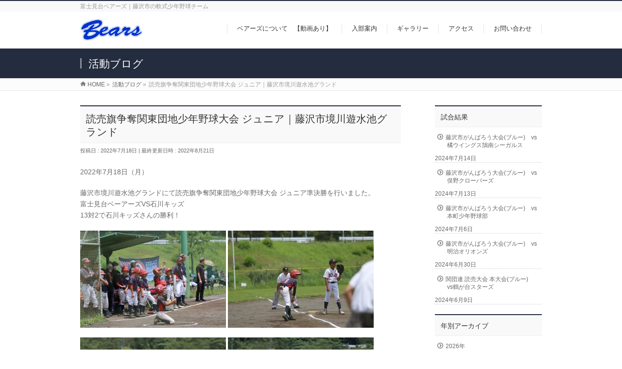

--- FILE ---
content_type: text/html; charset=UTF-8
request_url: https://f-bears.com/info/%E8%AA%AD%E5%A3%B2%E6%97%97%E4%BA%89%E5%A5%AA%E9%96%A2%E6%9D%B1%E5%9B%A3%E5%9C%B0%E5%B0%91%E5%B9%B4%E9%87%8E%E7%90%83%E5%A4%A7%E4%BC%9A-%E3%82%B8%E3%83%A5%E3%83%8B%E3%82%A2%EF%BD%9C%E8%97%A4%E6%B2%A2/
body_size: 13886
content:
<!DOCTYPE html>
<!--[if IE]>
<meta http-equiv="X-UA-Compatible" content="IE=Edge">
<![endif]-->
<html xmlns:fb="http://ogp.me/ns/fb#" lang="ja">
<head>
<meta charset="UTF-8" />
<title>読売旗争奪関東団地少年野球大会 ジュニア｜藤沢市境川遊水池グランド | 富士見台ベアーズ｜藤沢市の軟式少年野球チーム</title>
<link rel="start" href="https://f-bears.com" title="HOME" />

<meta id="viewport" name="viewport" content="width=device-width, initial-scale=1">
<!--[if lt IE 9]><script src="https://f-bears.com/wp-content/themes/biz-vektor/js/html5.js"></script><![endif]-->
<meta name='robots' content='max-image-preview:large' />
<link rel='dns-prefetch' href='//maxcdn.bootstrapcdn.com' />
<link rel='dns-prefetch' href='//fonts.googleapis.com' />
<link rel="alternate" type="application/rss+xml" title="富士見台ベアーズ｜藤沢市の軟式少年野球チーム &raquo; フィード" href="https://f-bears.com/feed/" />
<link rel="alternate" type="application/rss+xml" title="富士見台ベアーズ｜藤沢市の軟式少年野球チーム &raquo; コメントフィード" href="https://f-bears.com/comments/feed/" />
<link rel="alternate" title="oEmbed (JSON)" type="application/json+oembed" href="https://f-bears.com/wp-json/oembed/1.0/embed?url=https%3A%2F%2Ff-bears.com%2Finfo%2F%25e8%25aa%25ad%25e5%25a3%25b2%25e6%2597%2597%25e4%25ba%2589%25e5%25a5%25aa%25e9%2596%25a2%25e6%259d%25b1%25e5%259b%25a3%25e5%259c%25b0%25e5%25b0%2591%25e5%25b9%25b4%25e9%2587%258e%25e7%2590%2583%25e5%25a4%25a7%25e4%25bc%259a-%25e3%2582%25b8%25e3%2583%25a5%25e3%2583%258b%25e3%2582%25a2%25ef%25bd%259c%25e8%2597%25a4%25e6%25b2%25a2%2F" />
<link rel="alternate" title="oEmbed (XML)" type="text/xml+oembed" href="https://f-bears.com/wp-json/oembed/1.0/embed?url=https%3A%2F%2Ff-bears.com%2Finfo%2F%25e8%25aa%25ad%25e5%25a3%25b2%25e6%2597%2597%25e4%25ba%2589%25e5%25a5%25aa%25e9%2596%25a2%25e6%259d%25b1%25e5%259b%25a3%25e5%259c%25b0%25e5%25b0%2591%25e5%25b9%25b4%25e9%2587%258e%25e7%2590%2583%25e5%25a4%25a7%25e4%25bc%259a-%25e3%2582%25b8%25e3%2583%25a5%25e3%2583%258b%25e3%2582%25a2%25ef%25bd%259c%25e8%2597%25a4%25e6%25b2%25a2%2F&#038;format=xml" />
<meta name="description" content="2022年7月18日（月）藤沢市境川遊水池グランドにて読売旗争奪関東団地少年野球大会 ジュニア準決勝を行いました。富士見台ベーアーズVS石川キッズ13対2で石川キッズさんの勝利！        " />
<style type="text/css">.keyColorBG,.keyColorBGh:hover,.keyColor_bg,.keyColor_bg_hover:hover{background-color: #242c3f;}.keyColorCl,.keyColorClh:hover,.keyColor_txt,.keyColor_txt_hover:hover{color: #242c3f;}.keyColorBd,.keyColorBdh:hover,.keyColor_border,.keyColor_border_hover:hover{border-color: #242c3f;}.color_keyBG,.color_keyBGh:hover,.color_key_bg,.color_key_bg_hover:hover{background-color: #242c3f;}.color_keyCl,.color_keyClh:hover,.color_key_txt,.color_key_txt_hover:hover{color: #242c3f;}.color_keyBd,.color_keyBdh:hover,.color_key_border,.color_key_border_hover:hover{border-color: #242c3f;}</style>
<style id='wp-img-auto-sizes-contain-inline-css' type='text/css'>
img:is([sizes=auto i],[sizes^="auto," i]){contain-intrinsic-size:3000px 1500px}
/*# sourceURL=wp-img-auto-sizes-contain-inline-css */
</style>
<style id='wp-emoji-styles-inline-css' type='text/css'>

	img.wp-smiley, img.emoji {
		display: inline !important;
		border: none !important;
		box-shadow: none !important;
		height: 1em !important;
		width: 1em !important;
		margin: 0 0.07em !important;
		vertical-align: -0.1em !important;
		background: none !important;
		padding: 0 !important;
	}
/*# sourceURL=wp-emoji-styles-inline-css */
</style>
<link rel='stylesheet' id='wp-block-library-css' href='https://f-bears.com/wp-includes/css/dist/block-library/style.min.css?ver=6.9' type='text/css' media='all' />
<style id='global-styles-inline-css' type='text/css'>
:root{--wp--preset--aspect-ratio--square: 1;--wp--preset--aspect-ratio--4-3: 4/3;--wp--preset--aspect-ratio--3-4: 3/4;--wp--preset--aspect-ratio--3-2: 3/2;--wp--preset--aspect-ratio--2-3: 2/3;--wp--preset--aspect-ratio--16-9: 16/9;--wp--preset--aspect-ratio--9-16: 9/16;--wp--preset--color--black: #000000;--wp--preset--color--cyan-bluish-gray: #abb8c3;--wp--preset--color--white: #ffffff;--wp--preset--color--pale-pink: #f78da7;--wp--preset--color--vivid-red: #cf2e2e;--wp--preset--color--luminous-vivid-orange: #ff6900;--wp--preset--color--luminous-vivid-amber: #fcb900;--wp--preset--color--light-green-cyan: #7bdcb5;--wp--preset--color--vivid-green-cyan: #00d084;--wp--preset--color--pale-cyan-blue: #8ed1fc;--wp--preset--color--vivid-cyan-blue: #0693e3;--wp--preset--color--vivid-purple: #9b51e0;--wp--preset--gradient--vivid-cyan-blue-to-vivid-purple: linear-gradient(135deg,rgb(6,147,227) 0%,rgb(155,81,224) 100%);--wp--preset--gradient--light-green-cyan-to-vivid-green-cyan: linear-gradient(135deg,rgb(122,220,180) 0%,rgb(0,208,130) 100%);--wp--preset--gradient--luminous-vivid-amber-to-luminous-vivid-orange: linear-gradient(135deg,rgb(252,185,0) 0%,rgb(255,105,0) 100%);--wp--preset--gradient--luminous-vivid-orange-to-vivid-red: linear-gradient(135deg,rgb(255,105,0) 0%,rgb(207,46,46) 100%);--wp--preset--gradient--very-light-gray-to-cyan-bluish-gray: linear-gradient(135deg,rgb(238,238,238) 0%,rgb(169,184,195) 100%);--wp--preset--gradient--cool-to-warm-spectrum: linear-gradient(135deg,rgb(74,234,220) 0%,rgb(151,120,209) 20%,rgb(207,42,186) 40%,rgb(238,44,130) 60%,rgb(251,105,98) 80%,rgb(254,248,76) 100%);--wp--preset--gradient--blush-light-purple: linear-gradient(135deg,rgb(255,206,236) 0%,rgb(152,150,240) 100%);--wp--preset--gradient--blush-bordeaux: linear-gradient(135deg,rgb(254,205,165) 0%,rgb(254,45,45) 50%,rgb(107,0,62) 100%);--wp--preset--gradient--luminous-dusk: linear-gradient(135deg,rgb(255,203,112) 0%,rgb(199,81,192) 50%,rgb(65,88,208) 100%);--wp--preset--gradient--pale-ocean: linear-gradient(135deg,rgb(255,245,203) 0%,rgb(182,227,212) 50%,rgb(51,167,181) 100%);--wp--preset--gradient--electric-grass: linear-gradient(135deg,rgb(202,248,128) 0%,rgb(113,206,126) 100%);--wp--preset--gradient--midnight: linear-gradient(135deg,rgb(2,3,129) 0%,rgb(40,116,252) 100%);--wp--preset--font-size--small: 13px;--wp--preset--font-size--medium: 20px;--wp--preset--font-size--large: 36px;--wp--preset--font-size--x-large: 42px;--wp--preset--spacing--20: 0.44rem;--wp--preset--spacing--30: 0.67rem;--wp--preset--spacing--40: 1rem;--wp--preset--spacing--50: 1.5rem;--wp--preset--spacing--60: 2.25rem;--wp--preset--spacing--70: 3.38rem;--wp--preset--spacing--80: 5.06rem;--wp--preset--shadow--natural: 6px 6px 9px rgba(0, 0, 0, 0.2);--wp--preset--shadow--deep: 12px 12px 50px rgba(0, 0, 0, 0.4);--wp--preset--shadow--sharp: 6px 6px 0px rgba(0, 0, 0, 0.2);--wp--preset--shadow--outlined: 6px 6px 0px -3px rgb(255, 255, 255), 6px 6px rgb(0, 0, 0);--wp--preset--shadow--crisp: 6px 6px 0px rgb(0, 0, 0);}:where(.is-layout-flex){gap: 0.5em;}:where(.is-layout-grid){gap: 0.5em;}body .is-layout-flex{display: flex;}.is-layout-flex{flex-wrap: wrap;align-items: center;}.is-layout-flex > :is(*, div){margin: 0;}body .is-layout-grid{display: grid;}.is-layout-grid > :is(*, div){margin: 0;}:where(.wp-block-columns.is-layout-flex){gap: 2em;}:where(.wp-block-columns.is-layout-grid){gap: 2em;}:where(.wp-block-post-template.is-layout-flex){gap: 1.25em;}:where(.wp-block-post-template.is-layout-grid){gap: 1.25em;}.has-black-color{color: var(--wp--preset--color--black) !important;}.has-cyan-bluish-gray-color{color: var(--wp--preset--color--cyan-bluish-gray) !important;}.has-white-color{color: var(--wp--preset--color--white) !important;}.has-pale-pink-color{color: var(--wp--preset--color--pale-pink) !important;}.has-vivid-red-color{color: var(--wp--preset--color--vivid-red) !important;}.has-luminous-vivid-orange-color{color: var(--wp--preset--color--luminous-vivid-orange) !important;}.has-luminous-vivid-amber-color{color: var(--wp--preset--color--luminous-vivid-amber) !important;}.has-light-green-cyan-color{color: var(--wp--preset--color--light-green-cyan) !important;}.has-vivid-green-cyan-color{color: var(--wp--preset--color--vivid-green-cyan) !important;}.has-pale-cyan-blue-color{color: var(--wp--preset--color--pale-cyan-blue) !important;}.has-vivid-cyan-blue-color{color: var(--wp--preset--color--vivid-cyan-blue) !important;}.has-vivid-purple-color{color: var(--wp--preset--color--vivid-purple) !important;}.has-black-background-color{background-color: var(--wp--preset--color--black) !important;}.has-cyan-bluish-gray-background-color{background-color: var(--wp--preset--color--cyan-bluish-gray) !important;}.has-white-background-color{background-color: var(--wp--preset--color--white) !important;}.has-pale-pink-background-color{background-color: var(--wp--preset--color--pale-pink) !important;}.has-vivid-red-background-color{background-color: var(--wp--preset--color--vivid-red) !important;}.has-luminous-vivid-orange-background-color{background-color: var(--wp--preset--color--luminous-vivid-orange) !important;}.has-luminous-vivid-amber-background-color{background-color: var(--wp--preset--color--luminous-vivid-amber) !important;}.has-light-green-cyan-background-color{background-color: var(--wp--preset--color--light-green-cyan) !important;}.has-vivid-green-cyan-background-color{background-color: var(--wp--preset--color--vivid-green-cyan) !important;}.has-pale-cyan-blue-background-color{background-color: var(--wp--preset--color--pale-cyan-blue) !important;}.has-vivid-cyan-blue-background-color{background-color: var(--wp--preset--color--vivid-cyan-blue) !important;}.has-vivid-purple-background-color{background-color: var(--wp--preset--color--vivid-purple) !important;}.has-black-border-color{border-color: var(--wp--preset--color--black) !important;}.has-cyan-bluish-gray-border-color{border-color: var(--wp--preset--color--cyan-bluish-gray) !important;}.has-white-border-color{border-color: var(--wp--preset--color--white) !important;}.has-pale-pink-border-color{border-color: var(--wp--preset--color--pale-pink) !important;}.has-vivid-red-border-color{border-color: var(--wp--preset--color--vivid-red) !important;}.has-luminous-vivid-orange-border-color{border-color: var(--wp--preset--color--luminous-vivid-orange) !important;}.has-luminous-vivid-amber-border-color{border-color: var(--wp--preset--color--luminous-vivid-amber) !important;}.has-light-green-cyan-border-color{border-color: var(--wp--preset--color--light-green-cyan) !important;}.has-vivid-green-cyan-border-color{border-color: var(--wp--preset--color--vivid-green-cyan) !important;}.has-pale-cyan-blue-border-color{border-color: var(--wp--preset--color--pale-cyan-blue) !important;}.has-vivid-cyan-blue-border-color{border-color: var(--wp--preset--color--vivid-cyan-blue) !important;}.has-vivid-purple-border-color{border-color: var(--wp--preset--color--vivid-purple) !important;}.has-vivid-cyan-blue-to-vivid-purple-gradient-background{background: var(--wp--preset--gradient--vivid-cyan-blue-to-vivid-purple) !important;}.has-light-green-cyan-to-vivid-green-cyan-gradient-background{background: var(--wp--preset--gradient--light-green-cyan-to-vivid-green-cyan) !important;}.has-luminous-vivid-amber-to-luminous-vivid-orange-gradient-background{background: var(--wp--preset--gradient--luminous-vivid-amber-to-luminous-vivid-orange) !important;}.has-luminous-vivid-orange-to-vivid-red-gradient-background{background: var(--wp--preset--gradient--luminous-vivid-orange-to-vivid-red) !important;}.has-very-light-gray-to-cyan-bluish-gray-gradient-background{background: var(--wp--preset--gradient--very-light-gray-to-cyan-bluish-gray) !important;}.has-cool-to-warm-spectrum-gradient-background{background: var(--wp--preset--gradient--cool-to-warm-spectrum) !important;}.has-blush-light-purple-gradient-background{background: var(--wp--preset--gradient--blush-light-purple) !important;}.has-blush-bordeaux-gradient-background{background: var(--wp--preset--gradient--blush-bordeaux) !important;}.has-luminous-dusk-gradient-background{background: var(--wp--preset--gradient--luminous-dusk) !important;}.has-pale-ocean-gradient-background{background: var(--wp--preset--gradient--pale-ocean) !important;}.has-electric-grass-gradient-background{background: var(--wp--preset--gradient--electric-grass) !important;}.has-midnight-gradient-background{background: var(--wp--preset--gradient--midnight) !important;}.has-small-font-size{font-size: var(--wp--preset--font-size--small) !important;}.has-medium-font-size{font-size: var(--wp--preset--font-size--medium) !important;}.has-large-font-size{font-size: var(--wp--preset--font-size--large) !important;}.has-x-large-font-size{font-size: var(--wp--preset--font-size--x-large) !important;}
/*# sourceURL=global-styles-inline-css */
</style>

<style id='classic-theme-styles-inline-css' type='text/css'>
/*! This file is auto-generated */
.wp-block-button__link{color:#fff;background-color:#32373c;border-radius:9999px;box-shadow:none;text-decoration:none;padding:calc(.667em + 2px) calc(1.333em + 2px);font-size:1.125em}.wp-block-file__button{background:#32373c;color:#fff;text-decoration:none}
/*# sourceURL=/wp-includes/css/classic-themes.min.css */
</style>
<link rel='stylesheet' id='bbp-default-css' href='https://f-bears.com/wp-content/plugins/bbpress/templates/default/css/bbpress.min.css?ver=2.6.14' type='text/css' media='all' />
<link rel='stylesheet' id='contact-form-7-css' href='https://f-bears.com/wp-content/plugins/contact-form-7/includes/css/styles.css?ver=6.1.4' type='text/css' media='all' />
<link rel='stylesheet' id='wpdm-fonticon-css' href='https://f-bears.com/wp-content/plugins/download-manager/assets/wpdm-iconfont/css/wpdm-icons.css?ver=6.9' type='text/css' media='all' />
<link rel='stylesheet' id='wpdm-front-css' href='https://f-bears.com/wp-content/plugins/download-manager/assets/css/front.min.css?ver=6.9' type='text/css' media='all' />
<link rel='stylesheet' id='Biz_Vektor_common_style-css' href='https://f-bears.com/wp-content/themes/biz-vektor/css/bizvektor_common_min.css?ver=1.8.21' type='text/css' media='all' />
<link rel='stylesheet' id='Biz_Vektor_Design_style-css' href='https://f-bears.com/wp-content/themes/biz-vektor/design_skins/003/css/003.css?ver=1.8.21' type='text/css' media='all' />
<link rel='stylesheet' id='Biz_Vektor_plugin_sns_style-css' href='https://f-bears.com/wp-content/themes/biz-vektor/plugins/sns/style_bizvektor_sns.css?ver=6.9' type='text/css' media='all' />
<link rel='stylesheet' id='Biz_Vektor_add_font_awesome-css' href='//maxcdn.bootstrapcdn.com/font-awesome/4.3.0/css/font-awesome.min.css?ver=6.9' type='text/css' media='all' />
<link rel='stylesheet' id='Biz_Vektor_add_web_fonts-css' href='//fonts.googleapis.com/css?family=Droid+Sans%3A700%7CLato%3A900%7CAnton&#038;ver=6.9' type='text/css' media='all' />
<script type="text/javascript" src="https://f-bears.com/wp-includes/js/jquery/jquery.min.js?ver=3.7.1" id="jquery-core-js"></script>
<script type="text/javascript" src="https://f-bears.com/wp-includes/js/jquery/jquery-migrate.min.js?ver=3.4.1" id="jquery-migrate-js"></script>
<script type="text/javascript" src="https://f-bears.com/wp-content/plugins/download-manager/assets/js/wpdm.min.js?ver=6.9" id="wpdm-frontend-js-js"></script>
<script type="text/javascript" id="wpdm-frontjs-js-extra">
/* <![CDATA[ */
var wpdm_url = {"home":"https://f-bears.com/","site":"https://f-bears.com/","ajax":"https://f-bears.com/wp-admin/admin-ajax.php"};
var wpdm_js = {"spinner":"\u003Ci class=\"wpdm-icon wpdm-sun wpdm-spin\"\u003E\u003C/i\u003E","client_id":"9808bebff40563eb9d0705b97c123dc0"};
var wpdm_strings = {"pass_var":"\u30d1\u30b9\u30ef\u30fc\u30c9\u78ba\u8a8d\u5b8c\u4e86 !","pass_var_q":"\u30c0\u30a6\u30f3\u30ed\u30fc\u30c9\u3092\u958b\u59cb\u3059\u308b\u306b\u306f\u3001\u6b21\u306e\u30dc\u30bf\u30f3\u3092\u30af\u30ea\u30c3\u30af\u3057\u3066\u304f\u3060\u3055\u3044\u3002","start_dl":"\u30c0\u30a6\u30f3\u30ed\u30fc\u30c9\u958b\u59cb"};
//# sourceURL=wpdm-frontjs-js-extra
/* ]]> */
</script>
<script type="text/javascript" src="https://f-bears.com/wp-content/plugins/download-manager/assets/js/front.min.js?ver=3.3.37" id="wpdm-frontjs-js"></script>
<link rel="https://api.w.org/" href="https://f-bears.com/wp-json/" /><link rel="EditURI" type="application/rsd+xml" title="RSD" href="https://f-bears.com/xmlrpc.php?rsd" />
<link rel="canonical" href="https://f-bears.com/info/%e8%aa%ad%e5%a3%b2%e6%97%97%e4%ba%89%e5%a5%aa%e9%96%a2%e6%9d%b1%e5%9b%a3%e5%9c%b0%e5%b0%91%e5%b9%b4%e9%87%8e%e7%90%83%e5%a4%a7%e4%bc%9a-%e3%82%b8%e3%83%a5%e3%83%8b%e3%82%a2%ef%bd%9c%e8%97%a4%e6%b2%a2/" />
<link rel='shortlink' href='https://f-bears.com/?p=6588' />
<!-- [ BizVektor OGP ] -->
<meta property="og:site_name" content="富士見台ベアーズ｜藤沢市の軟式少年野球チーム" />
<meta property="og:url" content="https://f-bears.com/info/%e8%aa%ad%e5%a3%b2%e6%97%97%e4%ba%89%e5%a5%aa%e9%96%a2%e6%9d%b1%e5%9b%a3%e5%9c%b0%e5%b0%91%e5%b9%b4%e9%87%8e%e7%90%83%e5%a4%a7%e4%bc%9a-%e3%82%b8%e3%83%a5%e3%83%8b%e3%82%a2%ef%bd%9c%e8%97%a4%e6%b2%a2/" />
<meta property="fb:app_id" content="" />
<meta property="og:type" content="article" />
<meta property="og:title" content="読売旗争奪関東団地少年野球大会 ジュニア｜藤沢市境川遊水池グランド | 富士見台ベアーズ｜藤沢市の軟式少年野球チーム" />
<meta property="og:description" content="2022年7月18日（月）  藤沢市境川遊水池グランドにて読売旗争奪関東団地少年野球大会 ジュニア準決勝を行いました。 富士見台ベーアーズVS石川キッズ 13対2で石川キッズさんの勝利！                        " />
<!-- [ /BizVektor OGP ] -->
<!--[if lte IE 8]>
<link rel="stylesheet" type="text/css" media="all" href="https://f-bears.com/wp-content/themes/biz-vektor/design_skins/003/css/003_oldie.css" />
<![endif]-->
<style type="text/css">
/*-------------------------------------------*/
/*	sidebar child menu display
/*-------------------------------------------*/
#sideTower	ul.localNavi ul.children	{ display:none; }
#sideTower	ul.localNavi li.current_page_ancestor	ul.children,
#sideTower	ul.localNavi li.current_page_item		ul.children,
#sideTower	ul.localNavi li.current-cat				ul.children{ display:block; }
</style>
	<link rel="pingback" href="https://f-bears.com/xmlrpc.php" />
		<style type="text/css">

a { color:#718291 }

#searchform input[type=submit],
p.form-submit input[type=submit],
form#searchform input#searchsubmit,
.content form input.wpcf7-submit,
#confirm-button input,
a.btn,
.linkBtn a,
input[type=button],
input[type=submit],
.sideTower li#sideContact.sideBnr a,
.content .infoList .rssBtn a { background-color:#242c3f; }

.moreLink a { border-left-color:#242c3f; }
.moreLink a:hover { background-color:#242c3f; }
.moreLink a:after { color:#242c3f; }
.moreLink a:hover:after { color:#fff; }

#headerTop { border-top-color:#242c3f; }

.headMainMenu li:hover { color:#242c3f; }
.headMainMenu li > a:hover,
.headMainMenu li.current_page_item > a { color:#242c3f; }

#pageTitBnr { background-color:#242c3f; }

.content h2,
.content h1.contentTitle,
.content h1.entryPostTitle,
.sideTower h3.localHead,
.sideWidget h4  { border-top-color:#242c3f; }

.content h3:after,
.content .child_page_block h4:after { border-bottom-color:#242c3f; }

.sideTower li#sideContact.sideBnr a:hover,
.content .infoList .rssBtn a:hover,
form#searchform input#searchsubmit:hover { background-color:#718291; }

#panList .innerBox ul a:hover { color:#718291; }

.content .mainFootContact p.mainFootTxt span.mainFootTel { color:#242c3f; }
.content .mainFootContact .mainFootBt a { background-color:#242c3f; }
.content .mainFootContact .mainFootBt a:hover { background-color:#718291; }

.content .infoList .infoCate a { background-color:#b6d5ea;color:#242c3f; }
.content .infoList .infoCate a:hover { background-color:#718291; }

.paging span,
.paging a	{ color:#242c3f;border-color:#242c3f; }
.paging span.current,
.paging a:hover	{ background-color:#242c3f; }

/* アクティブのページ */
.sideTower .sideWidget li > a:hover,
.sideTower .sideWidget li.current_page_item > a,
.sideTower .sideWidget li.current-cat > a	{ color:#242c3f; background-color:#b6d5ea; }

.sideTower .ttBoxSection .ttBox a:hover { color:#242c3f; }

#footMenu { border-top-color:#242c3f; }
#footMenu .menu li a:hover { color:#242c3f }

@media (min-width: 970px) {
.headMainMenu li:hover li a:hover { color:#333; }
.headMainMenu li.current-page-item a,
.headMainMenu li.current_page_item a,
.headMainMenu li.current-menu-ancestor a,
.headMainMenu li.current-page-ancestor a { color:#333;}
.headMainMenu li.current-page-item a span,
.headMainMenu li.current_page_item a span,
.headMainMenu li.current-menu-ancestor a span,
.headMainMenu li.current-page-ancestor a span { color:#242c3f; }
}

</style>
<!--[if lte IE 8]>
<style type="text/css">
.headMainMenu li:hover li a:hover { color:#333; }
.headMainMenu li.current-page-item a,
.headMainMenu li.current_page_item a,
.headMainMenu li.current-menu-ancestor a,
.headMainMenu li.current-page-ancestor a { color:#333;}
.headMainMenu li.current-page-item a span,
.headMainMenu li.current_page_item a span,
.headMainMenu li.current-menu-ancestor a span,
.headMainMenu li.current-page-ancestor a span { color:#242c3f; }
</style>
<![endif]-->
<style type="text/css">
/*-------------------------------------------*/
/*	font
/*-------------------------------------------*/
h1,h2,h3,h4,h4,h5,h6,#header #site-title,#pageTitBnr #pageTitInner #pageTit,#content .leadTxt,#sideTower .localHead {font-family: "ヒラギノ角ゴ Pro W3","Hiragino Kaku Gothic Pro","メイリオ",Meiryo,Osaka,"ＭＳ Ｐゴシック","MS PGothic",sans-serif; }
#pageTitBnr #pageTitInner #pageTit { font-weight:lighter; }
#gMenu .menu li a strong {font-family: "ヒラギノ角ゴ Pro W3","Hiragino Kaku Gothic Pro","メイリオ",Meiryo,Osaka,"ＭＳ Ｐゴシック","MS PGothic",sans-serif; }
</style>
<link rel="stylesheet" href="https://f-bears.com/wp-content/themes/biz-vektor/style.css" type="text/css" media="all" />
<meta name="generator" content="WordPress Download Manager 3.3.37" />
                <style>
        /* WPDM Link Template Styles */        </style>
                <style>

            :root {
                --color-primary: #4a8eff;
                --color-primary-rgb: 74, 142, 255;
                --color-primary-hover: #5998ff;
                --color-primary-active: #3281ff;
                --clr-sec: #6c757d;
                --clr-sec-rgb: 108, 117, 125;
                --clr-sec-hover: #6c757d;
                --clr-sec-active: #6c757d;
                --color-secondary: #6c757d;
                --color-secondary-rgb: 108, 117, 125;
                --color-secondary-hover: #6c757d;
                --color-secondary-active: #6c757d;
                --color-success: #018e11;
                --color-success-rgb: 1, 142, 17;
                --color-success-hover: #0aad01;
                --color-success-active: #0c8c01;
                --color-info: #2CA8FF;
                --color-info-rgb: 44, 168, 255;
                --color-info-hover: #2CA8FF;
                --color-info-active: #2CA8FF;
                --color-warning: #FFB236;
                --color-warning-rgb: 255, 178, 54;
                --color-warning-hover: #FFB236;
                --color-warning-active: #FFB236;
                --color-danger: #ff5062;
                --color-danger-rgb: 255, 80, 98;
                --color-danger-hover: #ff5062;
                --color-danger-active: #ff5062;
                --color-green: #30b570;
                --color-blue: #0073ff;
                --color-purple: #8557D3;
                --color-red: #ff5062;
                --color-muted: rgba(69, 89, 122, 0.6);
                --wpdm-font: "Sen", -apple-system, BlinkMacSystemFont, "Segoe UI", Roboto, Helvetica, Arial, sans-serif, "Apple Color Emoji", "Segoe UI Emoji", "Segoe UI Symbol";
            }

            .wpdm-download-link.btn.btn-primary {
                border-radius: 4px;
            }


        </style>
        </head>

<body class="wp-singular info-template-default single single-info postid-6588 wp-theme-biz-vektor two-column right-sidebar">

<div id="fb-root"></div>

<div id="wrap">

<!--[if lte IE 8]>
<div id="eradi_ie_box">
<div class="alert_title">ご利用の <span style="font-weight: bold;">Internet Exproler</span> は古すぎます。</div>
<p>あなたがご利用の Internet Explorer はすでにサポートが終了しているため、正しい表示・動作を保証しておりません。<br />
古い Internet Exproler はセキュリティーの観点からも、<a href="https://www.microsoft.com/ja-jp/windows/lifecycle/iesupport/" target="_blank" >新しいブラウザに移行する事が強く推奨されています。</a><br />
<a href="http://windows.microsoft.com/ja-jp/internet-explorer/" target="_blank" >最新のInternet Exproler</a> や <a href="https://www.microsoft.com/ja-jp/windows/microsoft-edge" target="_blank" >Edge</a> を利用するか、<a href="https://www.google.co.jp/chrome/browser/index.html" target="_blank">Chrome</a> や <a href="https://www.mozilla.org/ja/firefox/new/" target="_blank">Firefox</a> など、より早くて快適なブラウザをご利用ください。</p>
</div>
<![endif]-->

<!-- [ #headerTop ] -->
<div id="headerTop">
<div class="innerBox">
<div id="site-description">富士見台ベアーズ｜藤沢市の軟式少年野球チーム</div>
</div>
</div><!-- [ /#headerTop ] -->

<!-- [ #header ] -->
<div id="header">
<div id="headerInner" class="innerBox">
<!-- [ #headLogo ] -->
<div id="site-title">
<a href="https://f-bears.com/" title="富士見台ベアーズ｜藤沢市の軟式少年野球チーム" rel="home">
<img src="//f-bears.com/wp-content/uploads/2016/06/bears_logo_s.png" alt="富士見台ベアーズ｜藤沢市の軟式少年野球チーム" /></a>
</div>
<!-- [ /#headLogo ] -->

<!-- [ #headContact ] -->

	<!-- [ #gMenu ] -->
	<div id="gMenu">
	<div id="gMenuInner" class="innerBox">
	<h3 class="assistive-text" onclick="showHide('header');"><span>MENU</span></h3>
	<div class="skip-link screen-reader-text">
		<a href="#content" title="メニューを飛ばす">メニューを飛ばす</a>
	</div>
<div class="headMainMenu">
<div class="menu-g-menu01-container"><ul id="menu-g-menu01" class="menu"><li id="menu-item-22" class="menu-item menu-item-type-post_type menu-item-object-page"><a href="https://f-bears.com/%e3%83%99%e3%82%a2%e3%83%bc%e3%82%ba%e3%81%ab%e3%81%a4%e3%81%84%e3%81%a6/"><strong>ベアーズについて　【動画あり】</strong></a></li>
<li id="menu-item-19" class="menu-item menu-item-type-post_type menu-item-object-page"><a href="https://f-bears.com/%e5%85%a5%e4%bc%9a%e6%a1%88%e5%86%85/"><strong>入部案内</strong></a></li>
<li id="menu-item-21" class="menu-item menu-item-type-post_type menu-item-object-page"><a href="https://f-bears.com/%e3%82%ae%e3%83%a3%e3%83%a9%e3%83%aa%e3%83%bc/"><strong>ギャラリー</strong></a></li>
<li id="menu-item-20" class="menu-item menu-item-type-post_type menu-item-object-page current_page_parent"><a href="https://f-bears.com/%e3%82%a2%e3%82%af%e3%82%bb%e3%82%b9/"><strong>アクセス</strong></a></li>
<li id="menu-item-3123" class="menu-item menu-item-type-post_type menu-item-object-page"><a href="https://f-bears.com/c_form/"><strong>お問い合わせ</strong></a></li>
</ul></div>
</div>
</div><!-- [ /#gMenuInner ] -->
	</div>
	<!-- [ /#gMenu ] -->
<!-- [ /#headContact ] -->

</div>
<!-- #headerInner -->
</div>
<!-- [ /#header ] -->



<div id="pageTitBnr">
<div class="innerBox">
<div id="pageTitInner">
<div id="pageTit">
活動ブログ</div>
</div><!-- [ /#pageTitInner ] -->
</div>
</div><!-- [ /#pageTitBnr ] -->
<!-- [ #panList ] -->
<div id="panList">
<div id="panListInner" class="innerBox">
<ul><li id="panHome"><a href="https://f-bears.com"><span>HOME</span></a> &raquo; </li><li itemscope itemtype="http://data-vocabulary.org/Breadcrumb"><a href="http://f-bears.com/info/" itemprop="url"><span itemprop="title">活動ブログ</span></a> &raquo; </li><li><span>読売旗争奪関東団地少年野球大会 ジュニア｜藤沢市境川遊水池グランド</span></li></ul></div>
</div>
<!-- [ /#panList ] -->

<div id="main">
	<div class="site-content" id="primary"></div>
<!-- [ #container ] -->
<div id="container" class="innerBox">
	<!-- [ #content ] -->
	<div id="content" class="content">

<!-- [ #post- ] -->
<div id="post-6588" class="post-6588 info type-info status-publish hentry">
	<h1 class="entryPostTitle entry-title">読売旗争奪関東団地少年野球大会 ジュニア｜藤沢市境川遊水池グランド</h1>
	<div class="entry-meta">
<span class="published">投稿日 : 2022年7月18日</span>
<span class="updated entry-meta-items">最終更新日時 : 2022年8月21日</span>
<span class="vcard author entry-meta-items">投稿者 : <span class="fn">ベアーズ WEB係</span></span>
</div>
<!-- .entry-meta -->
	<div class="entry-content post-content">
		<p>2022年7月18日（月）</p>
<p>藤沢市境川遊水池グランドにて読売旗争奪関東団地少年野球大会 ジュニア準決勝を行いました。<br />
富士見台ベーアーズVS石川キッズ<br />
13対2で石川キッズさんの勝利！</p>
<p><img fetchpriority="high" decoding="async" class="alignnone size-medium wp-image-6620" src="https://f-bears.com/wp-content/uploads/2022/08/IMG_5192-300x200.jpg" alt="" width="300" height="200" srcset="https://f-bears.com/wp-content/uploads/2022/08/IMG_5192-300x200.jpg 300w, https://f-bears.com/wp-content/uploads/2022/08/IMG_5192-768x511.jpg 768w, https://f-bears.com/wp-content/uploads/2022/08/IMG_5192-1024x682.jpg 1024w, https://f-bears.com/wp-content/uploads/2022/08/IMG_5192.jpg 1568w" sizes="(max-width: 300px) 100vw, 300px" /> <img decoding="async" class="alignnone size-medium wp-image-6621" src="https://f-bears.com/wp-content/uploads/2022/08/IMG_5193-300x200.jpg" alt="" width="300" height="200" srcset="https://f-bears.com/wp-content/uploads/2022/08/IMG_5193-300x200.jpg 300w, https://f-bears.com/wp-content/uploads/2022/08/IMG_5193-768x511.jpg 768w, https://f-bears.com/wp-content/uploads/2022/08/IMG_5193-1024x682.jpg 1024w, https://f-bears.com/wp-content/uploads/2022/08/IMG_5193.jpg 1568w" sizes="(max-width: 300px) 100vw, 300px" /></p>
<p><img decoding="async" class="alignnone size-medium wp-image-6622" src="https://f-bears.com/wp-content/uploads/2022/08/IMG_5194-300x200.jpg" alt="" width="300" height="200" srcset="https://f-bears.com/wp-content/uploads/2022/08/IMG_5194-300x200.jpg 300w, https://f-bears.com/wp-content/uploads/2022/08/IMG_5194-768x511.jpg 768w, https://f-bears.com/wp-content/uploads/2022/08/IMG_5194-1024x682.jpg 1024w, https://f-bears.com/wp-content/uploads/2022/08/IMG_5194.jpg 1568w" sizes="(max-width: 300px) 100vw, 300px" /> <img loading="lazy" decoding="async" class="alignnone size-medium wp-image-6623" src="https://f-bears.com/wp-content/uploads/2022/08/IMG_5195-300x200.jpg" alt="" width="300" height="200" srcset="https://f-bears.com/wp-content/uploads/2022/08/IMG_5195-300x200.jpg 300w, https://f-bears.com/wp-content/uploads/2022/08/IMG_5195-768x511.jpg 768w, https://f-bears.com/wp-content/uploads/2022/08/IMG_5195-1024x682.jpg 1024w, https://f-bears.com/wp-content/uploads/2022/08/IMG_5195.jpg 1568w" sizes="auto, (max-width: 300px) 100vw, 300px" /></p>
<p><img loading="lazy" decoding="async" class="alignnone size-medium wp-image-6624" src="https://f-bears.com/wp-content/uploads/2022/08/IMG_5196-300x200.jpg" alt="" width="300" height="200" srcset="https://f-bears.com/wp-content/uploads/2022/08/IMG_5196-300x200.jpg 300w, https://f-bears.com/wp-content/uploads/2022/08/IMG_5196-768x511.jpg 768w, https://f-bears.com/wp-content/uploads/2022/08/IMG_5196-1024x682.jpg 1024w, https://f-bears.com/wp-content/uploads/2022/08/IMG_5196.jpg 1568w" sizes="auto, (max-width: 300px) 100vw, 300px" /> <img loading="lazy" decoding="async" class="alignnone size-medium wp-image-6625" src="https://f-bears.com/wp-content/uploads/2022/08/IMG_5197-300x200.jpg" alt="" width="300" height="200" srcset="https://f-bears.com/wp-content/uploads/2022/08/IMG_5197-300x200.jpg 300w, https://f-bears.com/wp-content/uploads/2022/08/IMG_5197-768x511.jpg 768w, https://f-bears.com/wp-content/uploads/2022/08/IMG_5197-1024x682.jpg 1024w, https://f-bears.com/wp-content/uploads/2022/08/IMG_5197.jpg 1568w" sizes="auto, (max-width: 300px) 100vw, 300px" /></p>
<p><img loading="lazy" decoding="async" class="alignnone size-medium wp-image-6626" src="https://f-bears.com/wp-content/uploads/2022/08/IMG_5198-300x200.jpg" alt="" width="300" height="200" srcset="https://f-bears.com/wp-content/uploads/2022/08/IMG_5198-300x200.jpg 300w, https://f-bears.com/wp-content/uploads/2022/08/IMG_5198-768x511.jpg 768w, https://f-bears.com/wp-content/uploads/2022/08/IMG_5198-1024x682.jpg 1024w, https://f-bears.com/wp-content/uploads/2022/08/IMG_5198.jpg 1568w" sizes="auto, (max-width: 300px) 100vw, 300px" /> <img loading="lazy" decoding="async" class="alignnone size-medium wp-image-6627" src="https://f-bears.com/wp-content/uploads/2022/08/IMG_5199-300x200.jpg" alt="" width="300" height="200" srcset="https://f-bears.com/wp-content/uploads/2022/08/IMG_5199-300x200.jpg 300w, https://f-bears.com/wp-content/uploads/2022/08/IMG_5199-768x511.jpg 768w, https://f-bears.com/wp-content/uploads/2022/08/IMG_5199-1024x682.jpg 1024w, https://f-bears.com/wp-content/uploads/2022/08/IMG_5199.jpg 1568w" sizes="auto, (max-width: 300px) 100vw, 300px" /></p>
<p><img loading="lazy" decoding="async" class="alignnone size-medium wp-image-6628" src="https://f-bears.com/wp-content/uploads/2022/08/IMG_5200-300x200.jpg" alt="" width="300" height="200" srcset="https://f-bears.com/wp-content/uploads/2022/08/IMG_5200-300x200.jpg 300w, https://f-bears.com/wp-content/uploads/2022/08/IMG_5200-768x511.jpg 768w, https://f-bears.com/wp-content/uploads/2022/08/IMG_5200-1024x682.jpg 1024w, https://f-bears.com/wp-content/uploads/2022/08/IMG_5200.jpg 1568w" sizes="auto, (max-width: 300px) 100vw, 300px" /> <img loading="lazy" decoding="async" class="alignnone size-medium wp-image-6629" src="https://f-bears.com/wp-content/uploads/2022/08/IMG_5201-300x200.jpg" alt="" width="300" height="200" srcset="https://f-bears.com/wp-content/uploads/2022/08/IMG_5201-300x200.jpg 300w, https://f-bears.com/wp-content/uploads/2022/08/IMG_5201-768x511.jpg 768w, https://f-bears.com/wp-content/uploads/2022/08/IMG_5201-1024x682.jpg 1024w, https://f-bears.com/wp-content/uploads/2022/08/IMG_5201.jpg 1568w" sizes="auto, (max-width: 300px) 100vw, 300px" /></p>
<p><img loading="lazy" decoding="async" class="alignnone size-medium wp-image-6630" src="https://f-bears.com/wp-content/uploads/2022/08/IMG_5202-300x200.jpg" alt="" width="300" height="200" srcset="https://f-bears.com/wp-content/uploads/2022/08/IMG_5202-300x200.jpg 300w, https://f-bears.com/wp-content/uploads/2022/08/IMG_5202-768x511.jpg 768w, https://f-bears.com/wp-content/uploads/2022/08/IMG_5202-1024x682.jpg 1024w, https://f-bears.com/wp-content/uploads/2022/08/IMG_5202.jpg 1568w" sizes="auto, (max-width: 300px) 100vw, 300px" /> <img loading="lazy" decoding="async" class="alignnone size-medium wp-image-6631" src="https://f-bears.com/wp-content/uploads/2022/08/IMG_5207-300x200.jpg" alt="" width="300" height="200" srcset="https://f-bears.com/wp-content/uploads/2022/08/IMG_5207-300x200.jpg 300w, https://f-bears.com/wp-content/uploads/2022/08/IMG_5207-768x511.jpg 768w, https://f-bears.com/wp-content/uploads/2022/08/IMG_5207-1024x682.jpg 1024w, https://f-bears.com/wp-content/uploads/2022/08/IMG_5207.jpg 1568w" sizes="auto, (max-width: 300px) 100vw, 300px" /></p>
<p><img loading="lazy" decoding="async" class="alignnone size-medium wp-image-6632" src="https://f-bears.com/wp-content/uploads/2022/08/IMG_5203-200x300.jpg" alt="" width="200" height="300" srcset="https://f-bears.com/wp-content/uploads/2022/08/IMG_5203-200x300.jpg 200w, https://f-bears.com/wp-content/uploads/2022/08/IMG_5203-768x1153.jpg 768w, https://f-bears.com/wp-content/uploads/2022/08/IMG_5203-682x1024.jpg 682w, https://f-bears.com/wp-content/uploads/2022/08/IMG_5203.jpg 1044w" sizes="auto, (max-width: 200px) 100vw, 200px" /> <img loading="lazy" decoding="async" class="alignnone size-medium wp-image-6633" src="https://f-bears.com/wp-content/uploads/2022/08/IMG_5204-200x300.jpg" alt="" width="200" height="300" srcset="https://f-bears.com/wp-content/uploads/2022/08/IMG_5204-200x300.jpg 200w, https://f-bears.com/wp-content/uploads/2022/08/IMG_5204-768x1153.jpg 768w, https://f-bears.com/wp-content/uploads/2022/08/IMG_5204-682x1024.jpg 682w, https://f-bears.com/wp-content/uploads/2022/08/IMG_5204.jpg 1044w" sizes="auto, (max-width: 200px) 100vw, 200px" /></p>
<p><img loading="lazy" decoding="async" class="alignnone size-medium wp-image-6634" src="https://f-bears.com/wp-content/uploads/2022/08/IMG_5205-200x300.jpg" alt="" width="200" height="300" srcset="https://f-bears.com/wp-content/uploads/2022/08/IMG_5205-200x300.jpg 200w, https://f-bears.com/wp-content/uploads/2022/08/IMG_5205-768x1153.jpg 768w, https://f-bears.com/wp-content/uploads/2022/08/IMG_5205-682x1024.jpg 682w, https://f-bears.com/wp-content/uploads/2022/08/IMG_5205.jpg 1044w" sizes="auto, (max-width: 200px) 100vw, 200px" /> <img loading="lazy" decoding="async" class="alignnone size-medium wp-image-6635" src="https://f-bears.com/wp-content/uploads/2022/08/IMG_5206-200x300.jpg" alt="" width="200" height="300" srcset="https://f-bears.com/wp-content/uploads/2022/08/IMG_5206-200x300.jpg 200w, https://f-bears.com/wp-content/uploads/2022/08/IMG_5206-768x1153.jpg 768w, https://f-bears.com/wp-content/uploads/2022/08/IMG_5206-682x1024.jpg 682w, https://f-bears.com/wp-content/uploads/2022/08/IMG_5206.jpg 1044w" sizes="auto, (max-width: 200px) 100vw, 200px" /></p>
			</div><!-- .entry-content -->



</div>
<!-- [ /#post- ] -->

<div id="nav-below" class="navigation">
	<div class="nav-previous"><a href="https://f-bears.com/info/%e7%b7%b4%e7%bf%92%e8%a9%a6%e5%90%88%ef%bd%9c%e8%97%a4%e6%b2%a2%e5%b8%82%e7%ab%8b%e5%af%8c%e5%a3%ab%e8%a6%8b%e5%8f%b0%e5%b0%8f%e5%ad%a6%e6%a0%a1/" rel="prev"><span class="meta-nav">&larr;</span> 練習試合｜藤沢市立富士見台小学校</a></div>
	<div class="nav-next"><a href="https://f-bears.com/info/%e5%a2%83%e5%b7%9d%e3%83%aa%e3%83%bc%e3%82%b0%ef%bd%9c%e8%97%a4%e6%b2%a2%e5%b8%82%e5%a4%a9%e7%a5%9e%e3%82%b9%e3%83%9d%e3%83%bc%e3%83%84%e5%ba%83%e5%a0%b4/" rel="next">境川リーグ｜藤沢市天神スポーツ広場 <span class="meta-nav">&rarr;</span></a></div>
</div><!-- #nav-below -->


<div id="comments">





</div><!-- #comments -->



</div>
<!-- [ /#content ] -->

<!-- [ #sideTower ] -->
<div id="sideTower" class="sideTower">
	
		<div class="sideWidget widget widget_recent_entries" id="recent-posts-3">
		<h3 class="localHead">試合結果</h3>
		<ul>
											<li>
					<a href="https://f-bears.com/%e8%a9%a6%e5%90%88%e7%b5%90%e6%9e%9c/%e8%97%a4%e6%b2%a2%e5%b8%82%e3%81%8c%e3%82%93%e3%81%b0%e3%82%8d%e3%81%86%e5%a4%a7%e4%bc%9a%e3%83%96%e3%83%ab%e3%83%bc%e3%80%80vs%e6%a9%98%e3%82%a6%e3%82%a4%e3%83%b3%e3%82%b0%e3%82%b9%e9%b5%a0/">藤沢市がんばろう大会(ブルー)　vs橘ウイングス鵠南シーガルス</a>
											<span class="post-date">2024年7月14日</span>
									</li>
											<li>
					<a href="https://f-bears.com/%e8%a9%a6%e5%90%88%e7%b5%90%e6%9e%9c/%e8%97%a4%e6%b2%a2%e5%b8%82%e3%81%8c%e3%82%93%e3%81%b0%e3%82%8d%e3%81%86%e5%a4%a7%e4%bc%9a%e3%83%96%e3%83%ab%e3%83%bc%e3%80%80vs%e4%bf%a3%e9%87%8e%e3%82%af%e3%83%ad%e3%83%bc%e3%83%90%e3%83%bc/">藤沢市がんばろう大会(ブルー)　vs俣野クローバーズ</a>
											<span class="post-date">2024年7月13日</span>
									</li>
											<li>
					<a href="https://f-bears.com/%e8%a9%a6%e5%90%88%e7%b5%90%e6%9e%9c/%e8%97%a4%e6%b2%a2%e5%b8%82%e3%81%8c%e3%82%93%e3%81%b0%e3%82%8d%e3%81%86%e5%a4%a7%e4%bc%9a%e3%83%96%e3%83%ab%e3%83%bc%e3%80%80vs%e6%9c%ac%e7%94%ba%e5%b0%91%e5%b9%b4%e9%87%8e%e7%90%83%e9%83%a8/">藤沢市がんばろう大会(ブルー)　vs本町少年野球部</a>
											<span class="post-date">2024年7月6日</span>
									</li>
											<li>
					<a href="https://f-bears.com/%e8%a9%a6%e5%90%88%e7%b5%90%e6%9e%9c/%e8%97%a4%e6%b2%a2%e5%b8%82%e3%81%8c%e3%82%93%e3%81%b0%e3%82%8d%e3%81%86%e5%a4%a7%e4%bc%9a%e3%83%96%e3%83%ab%e3%83%bc%e3%80%80vs%e6%98%8e%e6%b2%bb%e3%82%aa%e3%83%aa%e3%82%aa%e3%83%b3%e3%82%ba/">藤沢市がんばろう大会(ブルー)　vs明治オリオンズ</a>
											<span class="post-date">2024年6月30日</span>
									</li>
											<li>
					<a href="https://f-bears.com/%e8%a9%a6%e5%90%88%e7%b5%90%e6%9e%9c/%e9%96%a2%e5%9b%a3%e9%80%a3-%e8%aa%ad%e5%a3%b2%e5%a4%a7%e4%bc%9a-%e6%9c%ac%e5%a4%a7%e4%bc%9a%e3%83%96%e3%83%ab%e3%83%bc%e3%80%80vs%e9%b6%b4%e3%81%8c%e5%8f%b0%e3%82%b9%e3%82%bf%e3%83%bc%e3%82%ba/">関団連 読売大会 本大会(ブルー)　vs鶴が台スターズ</a>
											<span class="post-date">2024年6月9日</span>
									</li>
					</ul>

		</div>
	<div class="localSection sideWidget">
	<div class="localNaviBox">
	<h3 class="localHead">年別アーカイブ</h3>
	<ul class="localNavi">
		<li><a href='https://f-bears.com/2026/?post_type=info'>2026年</a></li>
	<li><a href='https://f-bears.com/2025/?post_type=info'>2025年</a></li>
	<li><a href='https://f-bears.com/2024/?post_type=info'>2024年</a></li>
	<li><a href='https://f-bears.com/2023/?post_type=info'>2023年</a></li>
	<li><a href='https://f-bears.com/2022/?post_type=info'>2022年</a></li>
	<li><a href='https://f-bears.com/2021/?post_type=info'>2021年</a></li>
	<li><a href='https://f-bears.com/2020/?post_type=info'>2020年</a></li>
	<li><a href='https://f-bears.com/2019/?post_type=info'>2019年</a></li>
	<li><a href='https://f-bears.com/2018/?post_type=info'>2018年</a></li>
	<li><a href='https://f-bears.com/2017/?post_type=info'>2017年</a></li>
	<li><a href='https://f-bears.com/2016/?post_type=info'>2016年</a></li>
	</ul>
	</div>
	</div>

	<div class="widget_text sideWidget widget widget_custom_html" id="custom_html-2"><div class="textwidget custom-html-widget"><div class="sideInfo">
<!-- inner -->
<div class="inner">
<p class="imgFit"><a href="http://f-bears.com/%E3%83%99%E3%82%A2%E3%83%BC%E3%82%BA%E3%81%AB%E3%81%A4%E3%81%84%E3%81%A6/"><img src="//f-bears.com/wp-content/uploads/2017/01/3r_1-1-300x200-2.jpg" alt="ベアーズについて" /></a></p>
<h3>ベアーズについて</h3>
<span>富士見台ベアーズは、藤沢市立富士見台小学校を中心とした少年野球チームです。</span>
</div>
<!-- inner end -->
<!-- inner -->
<div class="inner">
<p class="imgFit"><a href="http://f-bears.com/%E5%85%A5%E4%BC%9A%E6%A1%88%E5%86%85/"><img src="//f-bears.com/wp-content/uploads/2017/01/20161011_527705340_300x200.jpg" alt="入部案内" /></a></p>
<h3>入部案内</h3>
<span>当番制廃止、保護者の負担が軽減し入部しやすくなりました。見学・体験入部随時受付中です！！</span>
</div>
<!-- inner end -->
<!-- inner -->
<div class="inner">
<p class="imgFit"><a href="http://f-bears.com/%E3%82%AE%E3%83%A3%E3%83%A9%E3%83%AA%E3%83%BC/"><img src="//f-bears.com/wp-content/uploads/2019/06/top_03.jpg" alt="ギャラリー" /></a></p>
<h3>ギャラリー</h3>
<span>富士見台ベアーズの普段の練習風景や、試合の写真等を随時更新、掲載しています。</span>
</div>
<!-- inner end --></div></div></div></div>
<!-- [ /#sideTower ] -->
</div>
<!-- [ /#container ] -->

</div><!-- #main -->

<div id="back-top">
<a href="#wrap">
	<img id="pagetop" src="https://f-bears.com/wp-content/themes/biz-vektor/js/res-vektor/images/footer_pagetop.png" alt="PAGETOP" />
</a>
</div>

<!-- [ #footerSection ] -->
<div id="footerSection">

	<div id="pagetop">
	<div id="pagetopInner" class="innerBox">
	<a href="#wrap">PAGETOP</a>
	</div>
	</div>

	<div id="footMenu">
	<div id="footMenuInner" class="innerBox">
		</div>
	</div>

	<!-- [ #footer ] -->
	<div id="footer">
	<!-- [ #footerInner ] -->
	<div id="footerInner" class="innerBox">
		<dl id="footerOutline">
		<dt><img src="//f-bears.com/wp-content/uploads/2016/06/bears_logo_s.png" alt="富士見台ベアーズ｜藤沢市の軟式少年野球チーム" /></dt>
		<dd>
				</dd>
		</dl>
		<!-- [ #footerSiteMap ] -->
		<div id="footerSiteMap">
</div>
		<!-- [ /#footerSiteMap ] -->
	</div>
	<!-- [ /#footerInner ] -->
	</div>
	<!-- [ /#footer ] -->

	<!-- [ #siteBottom ] -->
	<div id="siteBottom">
	<div id="siteBottomInner" class="innerBox">
	<div id="copy">Copyright &copy; <a href="https://f-bears.com/" rel="home">富士見台ベアーズ｜藤沢市の軟式少年野球チーム</a> All Rights Reserved.</div><div id="powerd">Powered by <a href="https://ja.wordpress.org/">WordPress</a> &amp; <a href="http://bizvektor.com" target="_blank" title="無料WordPressテーマ BizVektor(ビズベクトル)"> BizVektor Theme</a> by <a href="http://www.vektor-inc.co.jp" target="_blank" title="株式会社ベクトル -ウェブサイト制作・WordPressカスタマイズ- [ 愛知県名古屋市 ]">Vektor,Inc.</a> technology.</div>	</div>
	</div>
	<!-- [ /#siteBottom ] -->
</div>
<!-- [ /#footerSection ] -->
</div>
<!-- [ /#wrap ] -->
<script type="speculationrules">
{"prefetch":[{"source":"document","where":{"and":[{"href_matches":"/*"},{"not":{"href_matches":["/wp-*.php","/wp-admin/*","/wp-content/uploads/*","/wp-content/*","/wp-content/plugins/*","/wp-content/themes/biz-vektor/*","/*\\?(.+)"]}},{"not":{"selector_matches":"a[rel~=\"nofollow\"]"}},{"not":{"selector_matches":".no-prefetch, .no-prefetch a"}}]},"eagerness":"conservative"}]}
</script>

<script type="text/javascript" id="bbp-swap-no-js-body-class">
	document.body.className = document.body.className.replace( 'bbp-no-js', 'bbp-js' );
</script>

            <script>
                const abmsg = "We noticed an ad blocker. Consider whitelisting us to support the site ❤️";
                const abmsgd = "download";
                const iswpdmpropage = 0;
                jQuery(function($){

                    
                });
            </script>
            <div id="fb-root"></div>
            <script type="text/javascript" src="https://f-bears.com/wp-includes/js/dist/hooks.min.js?ver=dd5603f07f9220ed27f1" id="wp-hooks-js"></script>
<script type="text/javascript" src="https://f-bears.com/wp-includes/js/dist/i18n.min.js?ver=c26c3dc7bed366793375" id="wp-i18n-js"></script>
<script type="text/javascript" id="wp-i18n-js-after">
/* <![CDATA[ */
wp.i18n.setLocaleData( { 'text direction\u0004ltr': [ 'ltr' ] } );
//# sourceURL=wp-i18n-js-after
/* ]]> */
</script>
<script type="text/javascript" src="https://f-bears.com/wp-content/plugins/contact-form-7/includes/swv/js/index.js?ver=6.1.4" id="swv-js"></script>
<script type="text/javascript" id="contact-form-7-js-translations">
/* <![CDATA[ */
( function( domain, translations ) {
	var localeData = translations.locale_data[ domain ] || translations.locale_data.messages;
	localeData[""].domain = domain;
	wp.i18n.setLocaleData( localeData, domain );
} )( "contact-form-7", {"translation-revision-date":"2025-11-30 08:12:23+0000","generator":"GlotPress\/4.0.3","domain":"messages","locale_data":{"messages":{"":{"domain":"messages","plural-forms":"nplurals=1; plural=0;","lang":"ja_JP"},"This contact form is placed in the wrong place.":["\u3053\u306e\u30b3\u30f3\u30bf\u30af\u30c8\u30d5\u30a9\u30fc\u30e0\u306f\u9593\u9055\u3063\u305f\u4f4d\u7f6e\u306b\u7f6e\u304b\u308c\u3066\u3044\u307e\u3059\u3002"],"Error:":["\u30a8\u30e9\u30fc:"]}},"comment":{"reference":"includes\/js\/index.js"}} );
//# sourceURL=contact-form-7-js-translations
/* ]]> */
</script>
<script type="text/javascript" id="contact-form-7-js-before">
/* <![CDATA[ */
var wpcf7 = {
    "api": {
        "root": "https:\/\/f-bears.com\/wp-json\/",
        "namespace": "contact-form-7\/v1"
    }
};
//# sourceURL=contact-form-7-js-before
/* ]]> */
</script>
<script type="text/javascript" src="https://f-bears.com/wp-content/plugins/contact-form-7/includes/js/index.js?ver=6.1.4" id="contact-form-7-js"></script>
<script type="text/javascript" src="https://f-bears.com/wp-includes/js/jquery/jquery.form.min.js?ver=4.3.0" id="jquery-form-js"></script>
<script type="text/javascript" src="https://f-bears.com/wp-includes/js/comment-reply.min.js?ver=6.9" id="comment-reply-js" async="async" data-wp-strategy="async" fetchpriority="low"></script>
<script type="text/javascript" id="biz-vektor-min-js-js-extra">
/* <![CDATA[ */
var bv_sliderParams = {"slideshowSpeed":"6000","animation":"fade"};
//# sourceURL=biz-vektor-min-js-js-extra
/* ]]> */
</script>
<script type="text/javascript" src="https://f-bears.com/wp-content/themes/biz-vektor/js/biz-vektor-min.js?ver=1.8.21&#039; defer=&#039;defer" id="biz-vektor-min-js-js"></script>
<script id="wp-emoji-settings" type="application/json">
{"baseUrl":"https://s.w.org/images/core/emoji/17.0.2/72x72/","ext":".png","svgUrl":"https://s.w.org/images/core/emoji/17.0.2/svg/","svgExt":".svg","source":{"concatemoji":"https://f-bears.com/wp-includes/js/wp-emoji-release.min.js?ver=6.9"}}
</script>
<script type="module">
/* <![CDATA[ */
/*! This file is auto-generated */
const a=JSON.parse(document.getElementById("wp-emoji-settings").textContent),o=(window._wpemojiSettings=a,"wpEmojiSettingsSupports"),s=["flag","emoji"];function i(e){try{var t={supportTests:e,timestamp:(new Date).valueOf()};sessionStorage.setItem(o,JSON.stringify(t))}catch(e){}}function c(e,t,n){e.clearRect(0,0,e.canvas.width,e.canvas.height),e.fillText(t,0,0);t=new Uint32Array(e.getImageData(0,0,e.canvas.width,e.canvas.height).data);e.clearRect(0,0,e.canvas.width,e.canvas.height),e.fillText(n,0,0);const a=new Uint32Array(e.getImageData(0,0,e.canvas.width,e.canvas.height).data);return t.every((e,t)=>e===a[t])}function p(e,t){e.clearRect(0,0,e.canvas.width,e.canvas.height),e.fillText(t,0,0);var n=e.getImageData(16,16,1,1);for(let e=0;e<n.data.length;e++)if(0!==n.data[e])return!1;return!0}function u(e,t,n,a){switch(t){case"flag":return n(e,"\ud83c\udff3\ufe0f\u200d\u26a7\ufe0f","\ud83c\udff3\ufe0f\u200b\u26a7\ufe0f")?!1:!n(e,"\ud83c\udde8\ud83c\uddf6","\ud83c\udde8\u200b\ud83c\uddf6")&&!n(e,"\ud83c\udff4\udb40\udc67\udb40\udc62\udb40\udc65\udb40\udc6e\udb40\udc67\udb40\udc7f","\ud83c\udff4\u200b\udb40\udc67\u200b\udb40\udc62\u200b\udb40\udc65\u200b\udb40\udc6e\u200b\udb40\udc67\u200b\udb40\udc7f");case"emoji":return!a(e,"\ud83e\u1fac8")}return!1}function f(e,t,n,a){let r;const o=(r="undefined"!=typeof WorkerGlobalScope&&self instanceof WorkerGlobalScope?new OffscreenCanvas(300,150):document.createElement("canvas")).getContext("2d",{willReadFrequently:!0}),s=(o.textBaseline="top",o.font="600 32px Arial",{});return e.forEach(e=>{s[e]=t(o,e,n,a)}),s}function r(e){var t=document.createElement("script");t.src=e,t.defer=!0,document.head.appendChild(t)}a.supports={everything:!0,everythingExceptFlag:!0},new Promise(t=>{let n=function(){try{var e=JSON.parse(sessionStorage.getItem(o));if("object"==typeof e&&"number"==typeof e.timestamp&&(new Date).valueOf()<e.timestamp+604800&&"object"==typeof e.supportTests)return e.supportTests}catch(e){}return null}();if(!n){if("undefined"!=typeof Worker&&"undefined"!=typeof OffscreenCanvas&&"undefined"!=typeof URL&&URL.createObjectURL&&"undefined"!=typeof Blob)try{var e="postMessage("+f.toString()+"("+[JSON.stringify(s),u.toString(),c.toString(),p.toString()].join(",")+"));",a=new Blob([e],{type:"text/javascript"});const r=new Worker(URL.createObjectURL(a),{name:"wpTestEmojiSupports"});return void(r.onmessage=e=>{i(n=e.data),r.terminate(),t(n)})}catch(e){}i(n=f(s,u,c,p))}t(n)}).then(e=>{for(const n in e)a.supports[n]=e[n],a.supports.everything=a.supports.everything&&a.supports[n],"flag"!==n&&(a.supports.everythingExceptFlag=a.supports.everythingExceptFlag&&a.supports[n]);var t;a.supports.everythingExceptFlag=a.supports.everythingExceptFlag&&!a.supports.flag,a.supports.everything||((t=a.source||{}).concatemoji?r(t.concatemoji):t.wpemoji&&t.twemoji&&(r(t.twemoji),r(t.wpemoji)))});
//# sourceURL=https://f-bears.com/wp-includes/js/wp-emoji-loader.min.js
/* ]]> */
</script>
</body>
</html>